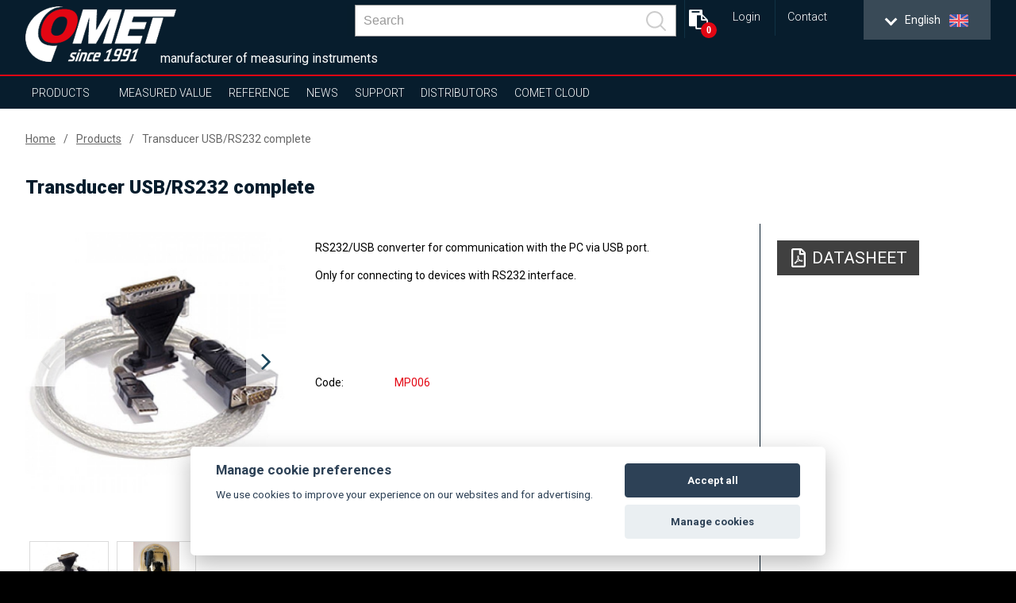

--- FILE ---
content_type: text/html; charset=UTF-8
request_url: https://www.cometsystem.com/products/reg-mp006
body_size: 15146
content:
<!DOCTYPE html>
<html lang="en" class="no-js">
<head>
    <meta charset="UTF-8">
        <title>External Transducer USB/RS232, Via USB Port | COMET SYSTEM, s.r.o.</title>
        <meta name="keywords" content="">
        <meta name="description" content="USB/RS232 transducer, external, complete. Ideal for older types of instruments with RS232 communication. Communicates via USB port.">
    <script src="https://consent.spaneco.com/sc-cs.js" data-scid="3046e4ab-3d4d-473c-8bc3-594faea9f43a"></script>
    <meta http-equiv="X-UA-Compatible" content="IE=edge,chrome=1">
    <meta name="author" content="www.spaneco.com">
    <meta name="robots" content="ALL">
    <meta name="viewport" content="width=device-width, initial-scale=1">

    <!-- Comet africa google merchant -->

    <!-- favicon -->
    <link rel="shortcut icon" href="/design/img/favicon.ico" type="image/x-icon" sizes="16x16">
    <link rel="icon" href="/design/img/favicon.ico" type="image/x-icon">
    	<link href="/design/js/colorbox/colorbox.css" rel="stylesheet">

    <!-- css -->
    <link rel="stylesheet" href="/design/css/main.css?v=a44d0913e6f2be7652ccb45a53c7756e" type="text/css">
    <script type="text/javascript" src="/assets/js/dist/vendor.js?v=d136c564968275f830f73d28fd5171cd"></script>
    <script src="https://www.google.com/recaptcha/api.js?hl=en" async defer></script>
    <script type="text/javascript" src="/design/js/vendor.js?v=1e43e45596a4d8135cc493186d2f484d"></script>
    <script type="text/javascript" src="/design/js/jquery.ellipsis.js"></script>
    <script type="text/javascript" src="/design/js/priority-nav.min.js?v=1"></script>
    <script type="text/javascript" src="/design/js/script.js?v=f6fa6553f521b0f878215f2a74babfab"></script>
    <script type="text/javascript" src="/assets/js/dist/main.js?v=86950c3e86a8bbdb1ad703cb7c57b7b0"></script>
 
    <script type="text/javascript">
        var lang = "en";
        var _siteKey = "6LcBuRAUAAAAAKEY9kC1Pr2X2RaGpyxX2am3MsJC";
        var _translations = {
        	"send": "Print and send",
        	"next": "Další",
        	"more": "more",
        };
    </script>



        <!-- ga analytics en -->
    <script type="text/plain" data-cookiecategory="analytics">
        var gaJsHost = (("https:" == document.location.protocol) ? "https://ssl." : "http://www.");
        document.write(unescape("%3Cscript src='" + gaJsHost + "google-analytics.com/ga.js' type='text/javascript'%3E%3C/script%3E"));
    </script>
    <script type="text/plain" data-cookiecategory="analytics">
        try {
            var pageTracker = _gat._getTracker("UA-9381308-1");
            pageTracker._trackPageview();
        } catch(err) {}
    </script>

    <!-- Google Tag Manager -->
    <script>(function(w,d,s,l,i){w[l]=w[l]||[];w[l].push({'gtm.start':
                new Date().getTime(),event:'gtm.js'});var f=d.getElementsByTagName(s)[0],
            j=d.createElement(s),dl=l!='dataLayer'?'&l='+l:'';j.async=true;j.src=
            'https://www.googletagmanager.com/gtm.js?id='+i+dl;f.parentNode.insertBefore(j,f);
        })(window,document,'script','dataLayer','GTM-P9KWMTK');</script>
    <!-- End Google Tag Manager -->

    <script type="text/javascript">
      !function(l,s){l.type="text/javascript";l.async=true;l.src=
        "https://"+"ct.l"+"eady.com/12yqKTMyWG9eNmmP/L"+".js";s=s[0];s.
      parentNode.insertBefore(l,s);}(document.createElement("script"),
        document.getElementsByTagName("script"));
    </script>


</head>

<body class="product-detail">
    <!-- Google Tag Manager (noscript) -->
    <noscript><iframe src="https://www.googletagmanager.com/ns.html?id=GTM-P9KWMTK"
                      height="0" width="0" style="display:none;visibility:hidden"></iframe></noscript>
    <!-- End Google Tag Manager (noscript) -->


<div class="wrap-page">
    <!--[if lt IE 8]>
    <p class="browserupgrade">You are using an <strong>outdated</strong> browser. Please <a
            href="http://browsehappy.com/">upgrade
        your browser</a> to improve your experience.</p>
    <![endif]-->

    <div class="main-container">
        <div class="wrap-header-container">
            <div class="header-container">
                    <div class="wrap-header">
<header>
    <div class="wrap-header-items one">
        <div class="wrapper">
            <div class="header-items ">
                <div class="header-item wrap-logo">
                    <div class="logo">
                        <div class="wrap-img">
                                <a href="/"><img src="/design/img/logo.png" alt="logo"></a>
                        </div>
                    </div>
                </div>
                <div class="slogan">manufacturer of measuring instruments</div>
                <div class="header-item wrap-lang-selector">
<div id="lang">
    <div class="set-lang">
        <span class='active'>
            <span class="lang-arrow">
                <i class="arrow down"></i>
            </span>
            <span class="lang-txt">English</span>
            <img src="/design/img/lang/en.png">
        </span>
        <span >
            <span class="lang-arrow">
                <i class="arrow down"></i>
            </span>
            <span class="lang-txt">Česky</span>
            <img src="/design/img/lang/cz.png">
        </span>
        <span >
            <span class="lang-txt">Africa</span>
            <img src="/design/img/lang/af.png">
        </span>
        <span >
            <span class="lang-arrow">
                <i class="arrow down"></i>
            </span>
            <span class="lang-txt">China</span>
            <img src="/design/img/lang/cn.png">
        </span>
        <span >
            <span class="lang-arrow">
                <i class="arrow down"></i>
            </span>
            <span class="lang-txt">Español</span>
            <img src="/design/img/lang/es.png">
        </span>
        <span >
            <span class="lang-arrow">
                <i class="arrow down"></i>
            </span>
            <span class="lang-txt">Français</span>
            <img src="/design/img/lang/fr.png">
        </span>
        <span >
            <span class="lang-arrow">
                <i class="arrow down"></i>
            </span>
            <span class="lang-txt">Magyar</span>
            <img src="/design/img/lang/hu.png">
        </span>
        <span >
            <span class="lang-arrow">
                <i class="arrow down"></i>
            </span>
            <span class="lang-txt">Polski</span>
            <img src="/design/img/lang/pl.png">
        </span>
        <span >
            <span class="lang-arrow">
                <i class="arrow down"></i>
            </span>
            <span class="lang-txt">Sweden</span>
            <img src="/design/img/lang/se.png">
        </span>
        <span >
            <span class="lang-txt">USA</span>
            <img src="/design/img/lang/us.png">
        </span>
        <span >
            <span class="lang-arrow">
                 <i class="arrow down"></i>
            </span>
            <span class="lang-txt">UAE</span>
            <img src="/design/img/lang/ae.png">
        </span>

    </div>
    <ul>
        <li class='active' >
            <a href="https://www.cometsystem.com?product_redirect=mp006"><span class="lang-txt">English</span><img src="/design/img/lang/en.png" alt="English"></a>
        </li>
        <li  >
            <a href="https://www.cometsystem.cz?product_redirect=mp006"><span class="lang-txt">Česky</span><img src="/design/img/lang/cz.png" alt="Česky"></a>
        </li>
        <li  >
            <a href="https://www.comet-africa.com?product_redirect=mp006"><span class="lang-txt">Africa</span><img src="/design/img/lang/af.png" alt="Africa"></a>
        </li>
        <li  >
            <a href="https://www.cometsystem.cn?product_redirect=mp006"><span class="lang-txt">China</span><img src="/design/img/lang/cn.png" alt="China"></a>
        </li>
        <li  >
            <a href="https://www.cometsystem.es?product_redirect=mp006"><span class="lang-txt">Español</span><img src="/design/img/lang/es.png" alt="Español"></a>
        </li>
        <li  >
            <a href="https://www.cometsystem.fr?product_redirect=mp006"><span class="lang-txt">Français</span><img src="/design/img/lang/fr.png" alt="Français"></a>
        </li>
        <li  >
            <a href="https://www.comet-adatgyujtok.hu?product_redirect=mp006"><span class="lang-txt">Magyar</span><img src="/design/img/lang/hu.png" alt="Magyar"></a>
        </li>
        <li  >
            <a href="https://www.cometsystem.pl?product_redirect=mp006"><span class="lang-txt">Polski</span><img src="/design/img/lang/pl.png" alt="Polski"></a>
        </li>
        <li  >
            <a href="https://www.cometsystem.se?product_redirect=mp006"><span class="lang-txt">Sweden</span><img src="/design/img/lang/se.png" alt="Sweden"></a>
        </li>
        <li  >
            <a href="https://www.comet-america.com?product_redirect=mp006"><span class="lang-txt">USA</span><img src="/design/img/lang/us.png" alt="USA"></a>
        </li>
        <li >
            <a href="https://www.comet-uae.com?product_redirect=mp006"><span class="lang-txt">UAE</span><img src="/design/img/lang/ae.png" alt="UAE"></a>
        </li>
    </ul>
</div>                </div>
                <div class="header-item wrap-hamburger">
                    <a class="hamburger-icon" href="#" title="Menu">
                        <span class="line line-1"></span>
                        <span class="line line-2"></span>
                        <span class="line line-3"></span>
                    </a>
                </div>
                <div class="header-item wrap-top-menu-min">
<ul class="menu-min">
	<li class="login__container">
		<div>
			<a class="login__link-a" href="#" title="Login">
				Login
			</a>
			<div class="login__sub">
				<div class="wrap-login login__wrapper">
						<div class="login__select">
							<div class="login__img-wrapper icon-user"  title="Login for users">
								<svg xmlns="http://www.w3.org/2000/svg" xmlns:xlink="http://www.w3.org/1999/xlink" version="1.1" id="Layer_1" x="0px" y="0px" viewBox="0 0 299.997 299.997" style="enable-background:new 0 0 299.997 299.997;" xml:space="preserve" width="512px" height="512px">
								<g>
									<g>
										<path d="M149.996,0C67.157,0,0.001,67.158,0.001,149.997c0,82.837,67.156,150,149.995,150s150-67.163,150-150    C299.996,67.156,232.835,0,149.996,0z M150.453,220.763v-0.002h-0.916H85.465c0-46.856,41.152-46.845,50.284-59.097l1.045-5.587    c-12.83-6.502-21.887-22.178-21.887-40.512c0-24.154,15.712-43.738,35.089-43.738c19.377,0,35.089,19.584,35.089,43.738    c0,18.178-8.896,33.756-21.555,40.361l1.19,6.349c10.019,11.658,49.802,12.418,49.802,58.488H150.453z" fill="#FFF"></path>
									</g>
								</g>
								</svg>
							</div>
							<div class="login__img-wrapper icon-distributor" title="Login for distributors">
								<svg version="1.1" id="Capa_1" xmlns="http://www.w3.org/2000/svg"
										 xmlns:xlink="http://www.w3.org/1999/xlink" x="0px" y="0px"
										 width="406.783px" height="406.783px" viewBox="0 0 406.783 406.783"
										 style="enable-background:new 0 0 406.783 406.783;"
										 xml:space="preserve">
								<g>
									<g>
										<path d="M127.12,256.572c-19.742,0-35.741,15.993-35.741,35.737c0,19.745,15.999,35.738,35.741,35.738
											c19.749,0,35.744-15.993,35.744-35.738C162.864,272.565,146.869,256.572,127.12,256.572z M127.12,307.846
											c-8.582,0-15.536-6.955-15.536-15.537c0-8.586,6.954-15.537,15.536-15.537c8.583,0,15.542,6.951,15.542,15.537
											C142.662,300.891,135.703,307.846,127.12,307.846z" fill="#FFF"></path>
										<path d="M315.588,256.572c-19.742,0-35.74,15.993-35.74,35.737c0,19.745,15.998,35.738,35.74,35.738
											c19.75,0,35.744-15.993,35.744-35.738C351.332,272.565,335.338,256.572,315.588,256.572z M315.588,307.846
											c-8.582,0-15.535-6.955-15.535-15.537c0-8.586,6.953-15.537,15.535-15.537c8.584,0,15.543,6.951,15.543,15.537
											C331.131,300.891,324.172,307.846,315.588,307.846z" fill="#FFF"></path>
										<path d="M167.329,146.759c0,5.008-4.098,9.105-9.105,9.105H32.579c-5.008,0-9.104-4.097-9.104-9.105v-5.463
											c0-5.007,4.097-9.104,9.104-9.104h125.645c5.008,0,9.105,4.097,9.105,9.104V146.759z" fill="#FFF"></path>
										<path d="M385.623,200.066c-13.105-3.407-20.604-5.549-25.75-15.487l-17.207-34.839c-5.148-9.938-18.518-18.07-29.707-18.07
											h-23.535c0,0-3.166,0.066-3.166-3.12c0-7.305,0-29.219,0-29.219c0-11.327-6.41-20.595-20.045-20.595H74.405
											c-19.521,0-28.789,9.269-28.789,20.595v18.311c0,0,0,5.446,5.271,5.446c26.834,0,107.337,0,107.337,0
											c10.041,0,18.21,8.168,18.21,18.209v5.463c0,10.041-8.169,18.209-18.21,18.209H50.887c0,0-5.271-0.438-5.271,5.252
											c0,2.826,0,4.723,0,6.297c0,5.008,6.864,5.005,6.864,5.005h72.254c10.041,0,18.21,8.169,18.21,18.209v5.463
											c0,10.041-8.169,18.209-18.21,18.209H53.62c0,0-8.004-0.148-8.004,6.225c0,11.062,0,44.246,0,44.246
											c0,11.326,9.268,20.595,20.595,20.595c0,0,8.532,0,11.376,0c2.58,0,2.96-1.437,2.96-2.159c0-25.679,20.894-46.568,46.574-46.568
											c25.682,0,46.575,20.891,46.575,46.568c0,0.725-0.206,2.159,1.767,2.159c22.55,0,91.806,0,91.806,0
											c1.82,0,1.746-1.534,1.746-2.159c0-25.679,20.893-46.568,46.574-46.568s46.574,20.891,46.574,46.568
											c0,0.725-0.018,2.159,1.121,2.159c10.34,0,23.146,0,23.146,0c11.195,0,20.352-9.157,20.352-20.351v-38.664
											C406.783,202.894,396.502,202.894,385.623,200.066z M346.896,198.255c0,0-43.219,0-57.928,0c-2.393,0-2.711-2.33-2.711-2.33
											V147.67c0,0-0.135-1.853,2.938-1.853c4.133,0,16.529,0,16.529,0c9.959,0,21.855,7.236,26.434,16.079l15.312,31
											c0.645,1.248,1.334,2.356,2.072,3.349C350.086,196.973,349.174,198.255,346.896,198.255z"
													fill="#FFF"></path>
										<path d="M133.838,205.195c0,5.008-4.097,9.105-9.104,9.105H9.104C4.096,214.3,0,210.203,0,205.195v-5.463
											c0-5.007,4.097-9.104,9.104-9.104h115.63c5.008,0,9.104,4.097,9.104,9.104V205.195z" fill="#FFF"></path>
									</g>
								</g>
								</svg>
							</div>
						</div>
						<form class="formLogin" name="form-login" autocomplete="off">
							<input class="inputLang" type="hidden" name="lang" value="en">
							<div class="form-group">
								<input class="inputEmail loginInputEmail" type="text"
											 placeholder="E-mail"
											 name="inputEmail" autocomplete="off" required>
								<div class="help-block with-errors login__msg"></div>
							</div>
							<div class="form-group">
								<input class="loginInputPassword inputPassword" name="inputPassword" type="password"
											 placeholder="Password"
											 data-emptystring="inputPassword" autocomplete="new-password" required>
								<div class="help-block with-errors login__msg"></div>
							</div>
							<div class="form-group">
								<a class="login__forgot-password is-active" href="/distributor-password-reset.php">Reset Password</a>
								<input type="submit" class="more" value="Login">
							</div>
							<input class="form-type" type="hidden" name="type" value="distributor">
						</form>
				</div>
				<div class="login__scrim"></div>
			</div>
		</div>
	</li>
	<li>
		<a href="/contact" title="Contact">Contact</a>
	</li>
</ul>
<script>
	$('.login__img-wrapper').eq(1).addClass('is-active');
	$('.login__img-wrapper').click(function () {
		$('.login__img-wrapper').each(function () {
			if($(this).hasClass('is-active')) {
				$(this).removeClass('is-active');
			}
		});

		if($(this).hasClass('icon-user')) {
			$('.form-type').val('user');
			$('.login__forgot-password').attr('href', '/order-history-password-reset.php');
		} else {
				$('.form-type').val('distributor');
				$('.login__forgot-password').attr('href', '/distributor-password-reset.php');

		}

		$(this).addClass('is-active');
	});
</script>                </div>

                <div class="header-item wrap-baskets">
<div
	id="quote-header"
	class="header-item wrap-quote-basket">
	<a
		class="basket fa fa-clipboard"
		href="/quote-list.php"
		title="
				Add to quote
	">
			<span class="shopping-basket-counter">
				0
			</span>
	</a>
</div>                </div>

                <div class="header-item wrap-search">
<div class="main-nav__item main-nav__item--search js-search" v-cloak @click="triggerBodyClass(true)" v-click-outside="removeBodyClass" ref="search">
    <a href="#" class="main-nav__link" onclick="event.preventDefault()">
        <svg viewBox="0 0 24.581 24.582" class="header__zoom">
            <path d="M24.288 22.875l-5.509-5.51C22.227 13.201 22.005 7 18.107 3.103c-4.137-4.137-10.868-4.137-15.005 0-4.137 4.137-4.137 10.868 0 15.004 3.898 3.898 10.098 4.12 14.262.672l5.51 5.51a.999.999 0 101.414-1.414zM4.517 16.693c-3.357-3.357-3.357-8.818 0-12.176 3.357-3.357 8.819-3.357 12.176 0 3.357 3.357 3.357 8.819 0 12.176-3.358 3.357-8.819 3.357-12.176 0z"></path>
        </svg>
    </a>
    <div class="header__search">
        <div class="wrapper">
            <div class="row center middle">
                <form class="header__bar js-nav-header__form" method="get" :action="`/search.php?sw=${ q }`">
                    <input type="text" class="header__input js-header__input" name="q" placeholder="Search" v-model="q" @input="getSearchResults($event.target.value)" autocomplete="off" ref="input">
                    <button class="header__submit" type="submit">
                        <svg class="header__zoom" viewBox="0 0 24.581 24.582">
                            <path d="M24.288 22.875l-5.509-5.51C22.227 13.201 22.005 7 18.107 3.103c-4.137-4.137-10.868-4.137-15.005 0-4.137 4.137-4.137 10.868 0 15.004 3.898 3.898 10.098 4.12 14.262.672l5.51 5.51a.999.999 0 101.414-1.414zM4.517 16.693c-3.357-3.357-3.357-8.818 0-12.176 3.357-3.357 8.819-3.357 12.176 0 3.357 3.357 3.357 8.819 0 12.176-3.358 3.357-8.819 3.357-12.176 0z"></path>
                        </svg>
                    </button>
                    <div class="header-autosuggest">
                        <p class="header-autosuggest__txt" v-if="txt">{{ txt }}</p>
                        <div class="header-autosuggest__content" v-else>
                            <article class="header-autosuggest__section" v-for="suggestion in suggestions">
                                <div class="header-autosuggest__header">
                                    <span class="header-autosuggest__heading">{{ suggestion.title }}</span>
                                    <span class="header-autosuggest__line"></span>
                                </div>
                                <div class="header-autosuggest__row">
                                    <a class="header-autosuggest__item" :href="item.slug" v-for="item in suggestion.items" :title="item.title">
                                        <span class="header-autosuggest__photo">
                                            <img class="header-autosuggest__img" :src="item.photo" :alt="item.title" v-if="item.photo">
                                        </span>
                                        <span class="header-autosuggest__link">{{ item.title }}</span>
                                    </a>
                                </div>
                            </article>
                        </div>
                        <a class="header-autosuggest__bottom" v-if="counter"  :href="`/search.php?q=${ q }`">
                            <span class="header-autosuggest__more">Show all results</span>
                        </a>
                    </div>
                </form>
            </div>
        </div>
    </div>
</div>
                </div>
                <div class="js-header-member">
                </div>
            </div>
        </div>
    </div>
    <div class="wrap-header-items three"></div>
    <div class="wrap-header-items four">
        <div class="wrapper">
            <div class="header-items">
                <div class="header-item wrap-nav">
                    <nav class="nav-collapse">
                        <div class="wrap-nav-collapse-content">
                            <div class="mob-menu mob-menu-header"></div>
                            <div class="wrap-search">
<div class="main-nav__item main-nav__item--search js-search" v-cloak @click="triggerBodyClass(true)" v-click-outside="removeBodyClass" ref="search">
    <a href="#" class="main-nav__link" onclick="event.preventDefault()">
        <svg viewBox="0 0 24.581 24.582" class="header__zoom">
            <path d="M24.288 22.875l-5.509-5.51C22.227 13.201 22.005 7 18.107 3.103c-4.137-4.137-10.868-4.137-15.005 0-4.137 4.137-4.137 10.868 0 15.004 3.898 3.898 10.098 4.12 14.262.672l5.51 5.51a.999.999 0 101.414-1.414zM4.517 16.693c-3.357-3.357-3.357-8.818 0-12.176 3.357-3.357 8.819-3.357 12.176 0 3.357 3.357 3.357 8.819 0 12.176-3.358 3.357-8.819 3.357-12.176 0z"></path>
        </svg>
    </a>
    <div class="header__search">
        <div class="wrapper">
            <div class="row center middle">
                <form class="header__bar js-nav-header__form" method="get" :action="`/search.php?sw=${ q }`">
                    <input type="text" class="header__input js-header__input" name="q" placeholder="Search" v-model="q" @input="getSearchResults($event.target.value)" autocomplete="off" ref="input">
                    <button class="header__submit" type="submit">
                        <svg class="header__zoom" viewBox="0 0 24.581 24.582">
                            <path d="M24.288 22.875l-5.509-5.51C22.227 13.201 22.005 7 18.107 3.103c-4.137-4.137-10.868-4.137-15.005 0-4.137 4.137-4.137 10.868 0 15.004 3.898 3.898 10.098 4.12 14.262.672l5.51 5.51a.999.999 0 101.414-1.414zM4.517 16.693c-3.357-3.357-3.357-8.818 0-12.176 3.357-3.357 8.819-3.357 12.176 0 3.357 3.357 3.357 8.819 0 12.176-3.358 3.357-8.819 3.357-12.176 0z"></path>
                        </svg>
                    </button>
                    <div class="header-autosuggest">
                        <p class="header-autosuggest__txt" v-if="txt">{{ txt }}</p>
                        <div class="header-autosuggest__content" v-else>
                            <article class="header-autosuggest__section" v-for="suggestion in suggestions">
                                <div class="header-autosuggest__header">
                                    <span class="header-autosuggest__heading">{{ suggestion.title }}</span>
                                    <span class="header-autosuggest__line"></span>
                                </div>
                                <div class="header-autosuggest__row">
                                    <a class="header-autosuggest__item" :href="item.slug" v-for="item in suggestion.items" :title="item.title">
                                        <span class="header-autosuggest__photo">
                                            <img class="header-autosuggest__img" :src="item.photo" :alt="item.title" v-if="item.photo">
                                        </span>
                                        <span class="header-autosuggest__link">{{ item.title }}</span>
                                    </a>
                                </div>
                            </article>
                        </div>
                        <a class="header-autosuggest__bottom" v-if="counter"  :href="`/search.php?q=${ q }`">
                            <span class="header-autosuggest__more">Show all results</span>
                        </a>
                    </div>
                </form>
            </div>
        </div>
    </div>
</div>
                                <div class="clear"></div>
                            </div>
<ul class="menu-container">
    <li  class="sub ">
        <a href="/products">Products</a>
        <ul class="sub-nav">
            <li class="select-product-li"><a href="/products" class="select-product-btn"><span>select product</span></a></li> 
            <li>
                <a href="/products/sensors">Sensors</a>
                <div class="sub-nav-content">
                                                                                    <div class="item-1">
                        <p style="font-size: 24px; "><strong>Sensors</strong></p>
                        <p><p>● Accurate measurement of temperature, humidity, dew point, atmospheric pressure, two-state events and CO<sub>2</sub> <br />● Various type of output such 4 – 20 mA, 0-10 V, RS232/485, Ethernet (PoE on selected models), Radio (Sigfox)<br />● Industrial design with integrated sensors, external probe and duct mount design (protection class up to IP65) <br />● Interior design <br />● ATEX design for potentially explosive atmospheres (zone 2) on selected models <br />● Relays output 250Vac /8A or 50V on selected models</p></p>
                                                     <a  href="http://www.cometsystem.com/sensors-more" class="white menu-sub">more...</a>
                    </div>
                    <div class="clear"></div>
                </div>
            </li>
            <li>
                <a href="/products/wireless">Wireless</a>
                <div class="sub-nav-content">
                                                                                    <div class="item-1">
                        <p style="font-size: 24px; "><strong>Wireless</strong></p>
                        <p><p>● Ready for IoT Sigfox, WiFi or GSM<br />● Accurate measurement of temperature, humidity, dew point, two-state events <br />● Nonvolatile memory (GSM mobile logger) <br />● Various type of alarm indication (SMS, JSON, e-mail, visual, acoustic e.g.) <br />● Rugged design <br />● COMET Cloud and software for data analysis and storage<br /><a href="https://coverage.heliotgroup.com/" target="_blank">● Get Sigfox coverage details in one step. Check the Sigfox coverage at your place.</a></p></p>
                                                     <a  href="http://www.cometsystem.com/wireless-more" class="white menu-sub">more...</a>
                    </div>
                    <div class="clear"></div>
                </div>
            </li>
            <li>
                <a href="/products/data-loggers">Data Loggers</a>
                <div class="sub-nav-content">
                                                                                    <div class="item-1">
                        <p style="font-size: 24px; "><strong>Data Loggers</strong></p>
                        <p><p>● Accurate measurement of temperature, humidity, dew point, 4–20 mA, 0–5 V, 0–10 V, pulses, events<br /> ● Nonvolatile memory<br /> ● Indication of alarm conditions<br /> ● Software for data analysis on PC<br /> ● Communication interfaces - USB, GSM modem<br /> ● Rugged design with integrated sensors and external probe (protection class up to IP67)<br /> ● Long battery life</p></p>
                                                     <a  href="http://www.cometsystem.com/data-loggers-more" class="white menu-sub">more...</a>
                    </div>
                    <div class="clear"></div>
                </div>
            </li>
            <li>
                <a href="/products/recorders-with-printer">Recorders with Printer</a>
                <div class="sub-nav-content">
                                                                                    <div class="item-1">
                        <p style="font-size: 24px; "><strong>Recorders with Printer</strong></p>
                        <p><p>● Accurate measurement of temperature and two-state events<br /> ● Nonvolatile memory<br /> ● Indication of alarm conditions<br /> ● Bulit-in thermo printer<br /> ● Communication interfaces - USB, GSM modem<br /> ● Software for data analysis on PC</p></p>
                                                     <a  href="http://www.cometsystem.com/recorders-with-printer-more" class="white menu-sub">more...</a>
                    </div>
                    <div class="clear"></div>
                </div>
            </li>
            <li>
                <a href="/products/hand-held">Hand-Held</a>
                <div class="sub-nav-content">
                                                                                    <div class="item-1">
                        <p style="font-size: 24px; "><strong>Hand-Held</strong></p>
                        <p><p>● Accurate measurement of temperature, humidity, dew point, atmospheric pressure, two-state events, pulses, 4–20 mA, 0–5 V, 0–10 V and CO<sub>2</sub><br /> ● Nonvolatile memory<br /> ● Audiable and visual indication alarm conditions<br /> ● Settings via keypad <br /> ● Various communication interfaces - USB, RS232, Ethernet<br /> ● Software for data analysis on PC<br /> ● Battery operated<br /> ● Backlit display</p></p>
                                                     <a  href="http://www.cometsystem.com/hand-held-more" class="white menu-sub">more...</a>
                    </div>
                    <div class="clear"></div>
                </div>
            </li>
            <li>
                <a href="/products/monitoring-systems">Monitoring Systems</a>
                <div class="sub-nav-content">
                                                                                    <div class="item-1">
                        <p style="font-size: 24px; "><strong>Monitoring Systems</strong></p>
                        <p><p>● Accurate measurement of temperature (Pt1000, Ni1000, thermocouples and thermistors), current and voltage, two-state events, pulses, resistence, frequency <br /> ● Nonvolatile memory<br /> ● Audiable and visual indication alarm conditions<br /> ● Various communication interfaces - USB, RS232/485, Ethernet<br /> ● Software for data analysis on PC</p></p>
                                                     <a  href="http://www.cometsystem.com/monitoring-systems-more" class="white menu-sub">more...</a>
                    </div>
                    <div class="clear"></div>
                </div>
            </li>
            <li>
                <a href="/products/software">Software</a>
                <div class="sub-nav-content">
                                                                                    <div class="item-1">
                        <p style="font-size: 24px; "><strong>Software for analysis and configuration</strong></p>
                        <p><p>● Device settings <br /> ● Data storage <br /> ● Data analysis – graphs, tables, online display<br /> ● 24/7 supervision (SMS texts, e-mails)</p></p>
                                            </div>
                    <div class="clear"></div>
                </div>
            </li>
            <li>
                <a href="/products/temperature-probes">Temperature Probes</a>
                <div class="sub-nav-content">
                                                                                    <div class="item-1">
                        <p style="font-size: 24px; "><strong>Temperature probes</strong></p>
                        <p><p>● Various type of probes (Pt1000, Ni1000, thermocouples, DiGi)<br /> ● Different measuring ranges<br /> ● Design for every application</p></p>
                                            </div>
                    <div class="clear"></div>
                </div>
            </li>
            <li>
                <a href="/products/radiation-shield-cometeo">Radiation shield COMETEO</a>
                <div class="sub-nav-content">
                                                                                    <div class="item-1">
                        <p style="font-size: 24px; "><strong>Radiation shield COMETEO</strong></p>
                        <p><p>For better protection and more accurate measurement<br />● naturally  ventilated COMETEO<br />● actively ventilated COMETEO<br />● solution for agriculture</p></p>
                                            </div>
                    <div class="clear"></div>
                </div>
            </li>
        </ul>
    </li>
    <li class="sub">
        <a href="#">Measured value</a>
        <ul class="sub-nav huge">
								<li>
										<a href="/products?p_100=1">Temperature</a>
								</li>
								<li>
										<a href="/products?p_101=1">Relative humidity</a>
								</li>
								<li>
										<a href="/products?p_102=1">Counted values (dew point…)</a>
								</li>
								<li>
										<a href="/products?p_103=1">CO2</a>
								</li>
								<li>
										<a href="/products?p_104=1">Atmospheric pressure</a>
								</li>
								<li>
										<a href="/products?p_106=1">Current</a>
								</li>
								<li>
										<a href="/products?p_107=1">Voltage</a>
								</li>
								<li>
										<a href="/products?p_108=1">Two-state signal</a>
								</li>
								<li>
										<a href="/products?p_109=1">Pulses</a>
								</li>
								<li>
										<a href="/products?p_110=1">Frequency</a>
								</li>
								<li>
										<a href="/products?p_111=1">Resistance</a>
								</li>
								<li>
										<a href="/products?p_112=1">Event logging</a>
								</li>
        </ul>
    </li>

    <li class="sub" >
        <a href="/references">Reference</a>
        <ul class="sub-nav huge">
                                <li>
                        <a href="/references?type=1">Monitoring during transport</a>
                    </li>
                    <li>
                        <a href="/references?type=2">SOHO (Small Office and Home Office)</a>
                    </li>
                    <li>
                        <a href="/references?type=3">Industry</a>
                    </li>
                    <li>
                        <a href="/references?type=4">Healthcare and Laboratory</a>
                    </li>
                    <li>
                        <a href="/references?type=5">Building Management - HVAC</a>
                    </li>
                    <li>
                        <a href="/references?type=6">Server rooms and data centers</a>
                    </li>
                    <li>
                        <a href="/references?type=7">Agriculture</a>
                    </li>
                    <li>
                        <a href="/references?type=8">Culture</a>
                    </li>
                    <li>
                        <a href="/references?type=9">Weather monitoring</a>
                    </li>
        </ul>
    </li>
    <li  >
        <a href="/news">News</a>
    </li>
    <li class="sub">
        <a href="/support">Support</a>
        <ul class="sub-nav huge">
                <li>
                    <a href="/support/service-and-technical-support">SERVICE AND TECHNICAL SUPPORT</a>
                    <div class="sub-nav-content sub-nav-content--default">
                        <a class="white menu-sub" href="/support/support-and-service-3">Support and Service</a>
                        <a class="white menu-sub" href="/support/security-policy-and-security-advisories">Security policy and Security Advisories</a>
                        <div class="clear"></div>
                    </div>
                </li>
                <li>
                    <a href="/support/online-forms">ONLINE FORMS</a>
                    <div class="sub-nav-content sub-nav-content--default">
                        <a class="white menu-sub" href="/support/repair-or-calibration-form-1">Repair or calibration form</a>
                        <a class="white menu-sub" href="/support/return-goods-form">Return Goods Form</a>
                        <a class="white menu-sub" href="/support/form-consent-to-e-invoicing">Form consent to e-invoicing</a>
                        <a class="white menu-sub" href="/support/complaint-form-1">Complaint Form</a>
                        <div class="clear"></div>
                    </div>
                </li>
                <li>
                    <a href="/support/calibration-2">CALIBRATION</a>
                </li>
                <li>
                    <a href="/support/faq">FAQ</a>
                    <div class="sub-nav-content sub-nav-content--default">
                        <a class="white menu-sub" href="/support/faq-shipping-insurance-and-risk-transfer">FAQ - SHIPPING INSURANCE AND RISK TRANSFER</a>
                        <a class="white menu-sub" href="/support/faq-conditions-for-shipping-goods-outside-the-eu-and-brokerage-fees">FAQ - CONDITIONS FOR SHIPPING GOODS OUTSIDE THE EU AND BROKERAGE FEES</a>
                        <a class="white menu-sub" href="/support/faq-ms55d-ms6d">FAQ - MS55D/MS6D</a>
                        <a class="white menu-sub" href="/support/faq-calibration-and-metrology-1">FAQ - CALIBRATION AND METROLOGY</a>
                        <a class="white menu-sub" href="/support/faq-s-r-dataloggers-1">FAQ - S/R DATALOGGERS</a>
                        <div class="clear"></div>
                    </div>
                </li>
                <li>
                    <a href="/support/proffesional-equipment-for-presentation">PROFFESIONAL EQUIPMENT FOR PRESENTATION</a>
                </li>
            <li><a href="/download" title="Download">Catalogs</a></li>
            <li><a href="/newsletter-history" title="Newsletter History">Newsletter History</a></li>
            <li><a href="/support#find-instruction-manual" title="Find instruction manual">Find instruction manual</a></li>
        </ul>
    </li>
    <li >
        <a href="/distributors">Distributors</a>
    </li>
    <li>
        <a
                href="https://cometsystem.cloud"
                target="_blank"
                title="COMET Cloud">
            COMET Cloud
        </a>
    </li>
</ul>
<ul class="menu-min">
	<li class="login__container">
		<div>
			<a class="login__link-a" href="#" title="Login">
				Login
			</a>
			<div class="login__sub">
				<div class="wrap-login login__wrapper">
						<div class="login__select">
							<div class="login__img-wrapper icon-user"  title="Login for users">
								<svg xmlns="http://www.w3.org/2000/svg" xmlns:xlink="http://www.w3.org/1999/xlink" version="1.1" id="Layer_1" x="0px" y="0px" viewBox="0 0 299.997 299.997" style="enable-background:new 0 0 299.997 299.997;" xml:space="preserve" width="512px" height="512px">
								<g>
									<g>
										<path d="M149.996,0C67.157,0,0.001,67.158,0.001,149.997c0,82.837,67.156,150,149.995,150s150-67.163,150-150    C299.996,67.156,232.835,0,149.996,0z M150.453,220.763v-0.002h-0.916H85.465c0-46.856,41.152-46.845,50.284-59.097l1.045-5.587    c-12.83-6.502-21.887-22.178-21.887-40.512c0-24.154,15.712-43.738,35.089-43.738c19.377,0,35.089,19.584,35.089,43.738    c0,18.178-8.896,33.756-21.555,40.361l1.19,6.349c10.019,11.658,49.802,12.418,49.802,58.488H150.453z" fill="#FFF"></path>
									</g>
								</g>
								</svg>
							</div>
							<div class="login__img-wrapper icon-distributor" title="Login for distributors">
								<svg version="1.1" id="Capa_1" xmlns="http://www.w3.org/2000/svg"
										 xmlns:xlink="http://www.w3.org/1999/xlink" x="0px" y="0px"
										 width="406.783px" height="406.783px" viewBox="0 0 406.783 406.783"
										 style="enable-background:new 0 0 406.783 406.783;"
										 xml:space="preserve">
								<g>
									<g>
										<path d="M127.12,256.572c-19.742,0-35.741,15.993-35.741,35.737c0,19.745,15.999,35.738,35.741,35.738
											c19.749,0,35.744-15.993,35.744-35.738C162.864,272.565,146.869,256.572,127.12,256.572z M127.12,307.846
											c-8.582,0-15.536-6.955-15.536-15.537c0-8.586,6.954-15.537,15.536-15.537c8.583,0,15.542,6.951,15.542,15.537
											C142.662,300.891,135.703,307.846,127.12,307.846z" fill="#FFF"></path>
										<path d="M315.588,256.572c-19.742,0-35.74,15.993-35.74,35.737c0,19.745,15.998,35.738,35.74,35.738
											c19.75,0,35.744-15.993,35.744-35.738C351.332,272.565,335.338,256.572,315.588,256.572z M315.588,307.846
											c-8.582,0-15.535-6.955-15.535-15.537c0-8.586,6.953-15.537,15.535-15.537c8.584,0,15.543,6.951,15.543,15.537
											C331.131,300.891,324.172,307.846,315.588,307.846z" fill="#FFF"></path>
										<path d="M167.329,146.759c0,5.008-4.098,9.105-9.105,9.105H32.579c-5.008,0-9.104-4.097-9.104-9.105v-5.463
											c0-5.007,4.097-9.104,9.104-9.104h125.645c5.008,0,9.105,4.097,9.105,9.104V146.759z" fill="#FFF"></path>
										<path d="M385.623,200.066c-13.105-3.407-20.604-5.549-25.75-15.487l-17.207-34.839c-5.148-9.938-18.518-18.07-29.707-18.07
											h-23.535c0,0-3.166,0.066-3.166-3.12c0-7.305,0-29.219,0-29.219c0-11.327-6.41-20.595-20.045-20.595H74.405
											c-19.521,0-28.789,9.269-28.789,20.595v18.311c0,0,0,5.446,5.271,5.446c26.834,0,107.337,0,107.337,0
											c10.041,0,18.21,8.168,18.21,18.209v5.463c0,10.041-8.169,18.209-18.21,18.209H50.887c0,0-5.271-0.438-5.271,5.252
											c0,2.826,0,4.723,0,6.297c0,5.008,6.864,5.005,6.864,5.005h72.254c10.041,0,18.21,8.169,18.21,18.209v5.463
											c0,10.041-8.169,18.209-18.21,18.209H53.62c0,0-8.004-0.148-8.004,6.225c0,11.062,0,44.246,0,44.246
											c0,11.326,9.268,20.595,20.595,20.595c0,0,8.532,0,11.376,0c2.58,0,2.96-1.437,2.96-2.159c0-25.679,20.894-46.568,46.574-46.568
											c25.682,0,46.575,20.891,46.575,46.568c0,0.725-0.206,2.159,1.767,2.159c22.55,0,91.806,0,91.806,0
											c1.82,0,1.746-1.534,1.746-2.159c0-25.679,20.893-46.568,46.574-46.568s46.574,20.891,46.574,46.568
											c0,0.725-0.018,2.159,1.121,2.159c10.34,0,23.146,0,23.146,0c11.195,0,20.352-9.157,20.352-20.351v-38.664
											C406.783,202.894,396.502,202.894,385.623,200.066z M346.896,198.255c0,0-43.219,0-57.928,0c-2.393,0-2.711-2.33-2.711-2.33
											V147.67c0,0-0.135-1.853,2.938-1.853c4.133,0,16.529,0,16.529,0c9.959,0,21.855,7.236,26.434,16.079l15.312,31
											c0.645,1.248,1.334,2.356,2.072,3.349C350.086,196.973,349.174,198.255,346.896,198.255z"
													fill="#FFF"></path>
										<path d="M133.838,205.195c0,5.008-4.097,9.105-9.104,9.105H9.104C4.096,214.3,0,210.203,0,205.195v-5.463
											c0-5.007,4.097-9.104,9.104-9.104h115.63c5.008,0,9.104,4.097,9.104,9.104V205.195z" fill="#FFF"></path>
									</g>
								</g>
								</svg>
							</div>
						</div>
						<form class="formLogin" name="form-login" autocomplete="off">
							<input class="inputLang" type="hidden" name="lang" value="en">
							<div class="form-group">
								<input class="inputEmail loginInputEmail" type="text"
											 placeholder="E-mail"
											 name="inputEmail" autocomplete="off" required>
								<div class="help-block with-errors login__msg"></div>
							</div>
							<div class="form-group">
								<input class="loginInputPassword inputPassword" name="inputPassword" type="password"
											 placeholder="Password"
											 data-emptystring="inputPassword" autocomplete="new-password" required>
								<div class="help-block with-errors login__msg"></div>
							</div>
							<div class="form-group">
								<a class="login__forgot-password is-active" href="/distributor-password-reset.php">Reset Password</a>
								<input type="submit" class="more" value="Login">
							</div>
							<input class="form-type" type="hidden" name="type" value="distributor">
						</form>
				</div>
				<div class="login__scrim"></div>
			</div>
		</div>
	</li>
	<li>
		<a href="/contact" title="Contact">Contact</a>
	</li>
</ul>
<script>
	$('.login__img-wrapper').eq(1).addClass('is-active');
	$('.login__img-wrapper').click(function () {
		$('.login__img-wrapper').each(function () {
			if($(this).hasClass('is-active')) {
				$(this).removeClass('is-active');
			}
		});

		if($(this).hasClass('icon-user')) {
			$('.form-type').val('user');
			$('.login__forgot-password').attr('href', '/order-history-password-reset.php');
		} else {
				$('.form-type').val('distributor');
				$('.login__forgot-password').attr('href', '/distributor-password-reset.php');

		}

		$(this).addClass('is-active');
	});
</script><div id="lang">
    <div class="set-lang">
        <span class='active'>
            <span class="lang-arrow">
                <i class="arrow down"></i>
            </span>
            <span class="lang-txt">English</span>
            <img src="/design/img/lang/en.png">
        </span>
        <span >
            <span class="lang-arrow">
                <i class="arrow down"></i>
            </span>
            <span class="lang-txt">Česky</span>
            <img src="/design/img/lang/cz.png">
        </span>
        <span >
            <span class="lang-txt">Africa</span>
            <img src="/design/img/lang/af.png">
        </span>
        <span >
            <span class="lang-arrow">
                <i class="arrow down"></i>
            </span>
            <span class="lang-txt">China</span>
            <img src="/design/img/lang/cn.png">
        </span>
        <span >
            <span class="lang-arrow">
                <i class="arrow down"></i>
            </span>
            <span class="lang-txt">Español</span>
            <img src="/design/img/lang/es.png">
        </span>
        <span >
            <span class="lang-arrow">
                <i class="arrow down"></i>
            </span>
            <span class="lang-txt">Français</span>
            <img src="/design/img/lang/fr.png">
        </span>
        <span >
            <span class="lang-arrow">
                <i class="arrow down"></i>
            </span>
            <span class="lang-txt">Magyar</span>
            <img src="/design/img/lang/hu.png">
        </span>
        <span >
            <span class="lang-arrow">
                <i class="arrow down"></i>
            </span>
            <span class="lang-txt">Polski</span>
            <img src="/design/img/lang/pl.png">
        </span>
        <span >
            <span class="lang-arrow">
                <i class="arrow down"></i>
            </span>
            <span class="lang-txt">Sweden</span>
            <img src="/design/img/lang/se.png">
        </span>
        <span >
            <span class="lang-txt">USA</span>
            <img src="/design/img/lang/us.png">
        </span>
        <span >
            <span class="lang-arrow">
                 <i class="arrow down"></i>
            </span>
            <span class="lang-txt">UAE</span>
            <img src="/design/img/lang/ae.png">
        </span>

    </div>
    <ul>
        <li class='active' >
            <a href="https://www.cometsystem.com?product_redirect=mp006"><span class="lang-txt">English</span><img src="/design/img/lang/en.png" alt="English"></a>
        </li>
        <li  >
            <a href="https://www.cometsystem.cz?product_redirect=mp006"><span class="lang-txt">Česky</span><img src="/design/img/lang/cz.png" alt="Česky"></a>
        </li>
        <li  >
            <a href="https://www.comet-africa.com?product_redirect=mp006"><span class="lang-txt">Africa</span><img src="/design/img/lang/af.png" alt="Africa"></a>
        </li>
        <li  >
            <a href="https://www.cometsystem.cn?product_redirect=mp006"><span class="lang-txt">China</span><img src="/design/img/lang/cn.png" alt="China"></a>
        </li>
        <li  >
            <a href="https://www.cometsystem.es?product_redirect=mp006"><span class="lang-txt">Español</span><img src="/design/img/lang/es.png" alt="Español"></a>
        </li>
        <li  >
            <a href="https://www.cometsystem.fr?product_redirect=mp006"><span class="lang-txt">Français</span><img src="/design/img/lang/fr.png" alt="Français"></a>
        </li>
        <li  >
            <a href="https://www.comet-adatgyujtok.hu?product_redirect=mp006"><span class="lang-txt">Magyar</span><img src="/design/img/lang/hu.png" alt="Magyar"></a>
        </li>
        <li  >
            <a href="https://www.cometsystem.pl?product_redirect=mp006"><span class="lang-txt">Polski</span><img src="/design/img/lang/pl.png" alt="Polski"></a>
        </li>
        <li  >
            <a href="https://www.cometsystem.se?product_redirect=mp006"><span class="lang-txt">Sweden</span><img src="/design/img/lang/se.png" alt="Sweden"></a>
        </li>
        <li  >
            <a href="https://www.comet-america.com?product_redirect=mp006"><span class="lang-txt">USA</span><img src="/design/img/lang/us.png" alt="USA"></a>
        </li>
        <li >
            <a href="https://www.comet-uae.com?product_redirect=mp006"><span class="lang-txt">UAE</span><img src="/design/img/lang/ae.png" alt="UAE"></a>
        </li>
    </ul>
</div>                            <div class="mob-menu mob-baskets">
<div
	id="quote-header"
	class="header-item wrap-quote-basket">
	<a
		class="basket fa fa-clipboard"
		href="/quote-list.php"
		title="
				Add to quote
	">
			<span class="shopping-basket-counter">
				0
			</span>
	</a>
</div>                            </div>
                        </div>
                    </nav>
                </div>
            </div>
        </div>
    </div>

    <div class="clear"></div>
</header>

<script>
    document.addEventListener('DOMContentLoaded', function () {
      if(window.innerWidth < 1024) {
        var $subLi = document.querySelectorAll('.sub > a')
        $subLi.forEach(function (item) {
          item.addEventListener('click', function (e) {
            e.preventDefault();
          })
        })
      }
    })
</script>
                    </div>
            </div>
        </div>
        <script>
          $(document).ready(function() {

          });
        </script>

        <!-- #main-container -->
        <div class="content-container">
	<section class="product-detail js-product-detail"
             data-gtm='{
                "name": "Transducer USB/RS232 complete",
                "id": "MP006",
                "price": "",
                "list": "190"
        }'

    >
		<article class="breadcrumbs">
			<div class="wrapper">
				<ul class="breadcrumbs__menu">
					<li class="breadcrumbs__item"><a class="breadcrumbs__link" href="/">Home</a></li>
					<li class="breadcrumbs__item"><a class="breadcrumbs__link" href="/products">Products</a></li>
					<li class="breadcrumbs__item"><a class="breadcrumbs__link breadcrumbs__link--active" href="">Transducer USB/RS232 complete</a></li>
				</ul>
			</div>
		</article>
		<article class="product-detail__top">
			<div class="wrapper">
				<h1 class="product-detail__title">Transducer USB/RS232 complete</h1>
				<div class="row">
					<section class="product-detail__top-galleries ">
						<div class="slick-slider--before-init product-detail__top-slider js-product-detail__top-slider">
								<a data-rel="ref-gall-1" class="ref-gall product-detail__top-slider__item" href="/userfiles/fotogalerie/440/mp006_compl_big.jpg">
									<div class="product-detail__top-slider__picture">
										<img class="js-lazy__img product-detail__top-slider__img" src="/design/img/ripple.svg" data-img-src="/userfiles/fotogalerie/440/mp006_compl_big.jpg" alt="Transducer USB/RS232 complete">
									</div>
								</a>
								<a data-rel="ref-gall-1" class="ref-gall product-detail__top-slider__item" href="/userfiles/fotogalerie/440/mp006_1_big.jpg">
									<div class="product-detail__top-slider__picture">
										<img class="js-lazy__img product-detail__top-slider__img" src="/design/img/ripple.svg" data-img-src="/userfiles/fotogalerie/440/mp006_1_big.jpg" alt="Transducer USB/RS232 complete">
									</div>
								</a>
						</div>
						<div class="slick-slider--before-init product-detail__top-thumbs js-product-detail__top-thumbs mb-50">
							<a data-rel="ref-gall-2" class="ref-gall product-detail__top-thumbs__item" href="/userfiles/fotogalerie/440/mp006_compl_big.jpg">
								<div class="product-detail__top-thumbs__picture">
									<img class="js-lazy__img product-detail__top-thumbs__img" src="/design/img/ripple.svg" data-img-src="/userfiles/fotogalerie/440/mp006_compl.jpg" alt="Transducer USB/RS232 complete">
								</div>
							</a>
							<a data-rel="ref-gall-2" class="ref-gall product-detail__top-thumbs__item" href="/userfiles/fotogalerie/440/mp006_1_big.jpg">
								<div class="product-detail__top-thumbs__picture">
									<img class="js-lazy__img product-detail__top-thumbs__img" src="/design/img/ripple.svg" data-img-src="/userfiles/fotogalerie/440/mp006_1.jpg" alt="Transducer USB/RS232 complete">
								</div>
							</a>
						</div>
					</section>
					<section class="product-detail__top-container">
						<div class="product-detail__top-content">
							<div class="wrap-text admin-perex">
								<p>RS232/USB converter for communication with the PC via USB port.</p>
								<p><p>Only for connecting to devices with RS232 interface.</p></p>
							</div>


							<ul class="product-detail__top-params col-xs-12 mb-30">
								<li class="product-detail__top-params__param">
									<div class="product-detail__top-params__param-name">code</div>
									<div class="product-detail__top-params__param-value">MP006</div>
								</li>
																							</ul>



								<div class="product-detail__top-buttons mb-30">
									<div class="product-detail__top-buttons__wrapper">
										<div class="product-add__container">
											<input class="quantity-spinner ajax-add-to-quote__amount" value="1">
											<a class="product-detail__top-buttons__btn ajax-add-to-quote btn btn--grey product_add"
												 href="#"
												 data-product-code="MP006"
												 data-product-id="440"
												 title="MP006"
											>
												<span class="product-detail__top-buttons__fa fa fa-clipboard pr-10"></span>
												<span>Add to quote</span>
											</a>
										</div>
									</div>
								</div>


						</div>
						<aside class="product-detail__top-aside">
														
							

							<a class="btn btn--grey btn--grey--reversed product-detail__top-aside__pdf mb-20" target="_blank" href="/pdf/mp006">
								<svg class="product-detail__top-aside__pdf-svg" xmlns="http://www.w3.org/2000/svg" width="50px" height="50px" viewBox="0 0 592.441 776.689"><path d="M566.089 148.512L438.816 21.238C425.164 7.586 406.656-.152 387.39-.152H77.776C37.576 0 4.961 32.615 4.961 72.815v631.061c0 40.199 32.615 72.814 72.815 72.814h436.887c40.201 0 72.814-32.615 72.814-72.814V200.089c.001-19.266-7.735-37.925-21.388-51.577zm-57.341 45.66H393.306V78.731l115.442 115.441zM77.776 703.875V72.815h242.715V230.58a36.32 36.32 0 0 0 36.408 36.408h157.764v436.888H77.776zm379.546-217.989c-18.506-18.203-71.297-13.197-97.691-9.86-26.092-15.928-43.537-37.924-55.826-70.235 5.918-24.424 15.322-61.589 8.193-84.95-6.373-39.745-57.342-35.801-64.624-8.95-6.674 24.423-.606 58.403 10.619 101.788-15.17 36.256-37.773 84.95-53.701 112.863-30.339 15.624-71.297 39.744-77.365 70.084-5.006 23.968 39.441 83.736 115.441-47.33 33.98-11.226 70.995-25.029 103.761-30.491 28.672 15.474 62.195 25.789 84.646 25.789 38.683-.001 42.476-42.779 26.547-58.708zm-300.511 118.02c7.736-20.782 37.166-44.751 46.116-53.094-28.823 45.965-46.116 54.156-46.116 53.094zm123.784-289.134c11.226 0 10.164 48.695 2.731 61.893-6.675-21.087-6.523-61.893-2.731-61.893zM243.581 521.99c14.715-25.637 27.306-56.128 37.469-82.978 12.591 22.906 28.672 41.262 45.66 53.853-31.552 6.522-59.009 19.872-83.129 29.125zm199.633-7.584s-7.584 9.102-56.582-11.833c53.246-3.945 62.043 8.191 56.582 11.833z"></path></svg>
								<span class="product-detail__top-aside__pdf-txt">Datasheet</span>
							</a>


							
							<div>
							</div>

						</aside>
					</section>
				</div>
			</div>
		</article>
		<article class="product-detail__nav-container">
			<nav class="product-detail__nav js-product-detail__nav">
				<div class="wrapper product-detail__nav-wrapper js-priorityNav">
					<ul class="product-detail__nav-menu">
						<li class="product-detail__nav-item"><a class="product-detail__nav-link" href="#tab_recommend">Related products</a></li>

																																																																										</ul>
				</div>
			</nav>
		</article>



		<article class="js-product-detail__panel product-detail__features mb-40">
		</article>

		<article class="js-product-detail__panel product-detail__accessories mb-40">
			<div class="wrapper js-product-detail__menu" data-class-link="product-detail__accessories-menu__link--active" data-class-items="product-detail__accessories-items--active">
				<h2 class="js-product-detail__panel-heading product-detail__panel-heading product-detail__subtitle">Optional accessories and download</h2>
				<div class="js-product-detail__panel-content product-detail__panel-content product-detail__accessories-content">
					<ul class="product-detail__accessories-menu col-sm-4 col-md-3 col-lg-2">


							<li class="product-detail__accessories-menu__item product-detail__accessories-menu__item--title" id="tab_recommend">
								<a data-index="0" data-scroll-to-id="tab_recommend" class="product-detail__accessories-menu__link--active js-product-detail__menu-link product-detail__accessories-menu__link">Related products</a>
							</li>
					</ul>

					<div class="product-detail__accessories-products col-sm-8 col-md-9 col-lg-10">


							<section data-index="0" data-scroll-to data-scroll-to-parent-id="tab_recommend" class="product-detail__download-items--active js-product-detail__items product-detail__recommend-items">
							<h3 class="product-detail__download-items__title">Related products</h3>

								<a class="product-detail__accessories-item col-xs-6 col-sm-4 col-md-3 col-lg-2" href="/products/reg-s3120">
									<section class="product-detail__accessories-item__top">
										<div class="product-detail__accessories-item__picture">
											<img class="js-lazy__img  product-detail__accessories-item__img" src="/design/img/ripple.svg" data-img-src="/userfiles/fotogalerie/133/s3120_1_th.jpg" alt="Thermometer hygrometer data logger">
										</div>
										<p class="product-detail__accessories-item__title">Thermometer hygrometer data logger</p>
									</section>

									<section class="product-detail__accessories-item__params">
										<div class="product-detail__accessories-item__range mb-10">
										</div>

											<div class="product-detail__accessories-item__param">
												<div class="product__add-row">
													<span class="btn btn--red" style="width: 100%; padding: 10px 15px; margin-top: 5px;">Discontinued</span>
												</div>
											</div>
									</section>
								</a>
								<a class="product-detail__accessories-item col-xs-6 col-sm-4 col-md-3 col-lg-2" href="/products/reg-t3510">
									<section class="product-detail__accessories-item__top">
										<div class="product-detail__accessories-item__picture">
											<img class="js-lazy__img  product-detail__accessories-item__img" src="/design/img/ripple.svg" data-img-src="/userfiles/fotogalerie/93/t3510_2_th.jpg" alt="Web Sensor - remote thermometer hygrometer with Ethernet interface">
										</div>
										<p class="product-detail__accessories-item__title">Web Sensor - remote thermometer hygrometer with Ethernet interface</p>
									</section>

									<section class="product-detail__accessories-item__params">
										<div class="product-detail__accessories-item__range mb-10">
										</div>

											<div class="product-detail__accessories-item__param product-detail__accessories-item__param--grey">
												<span class="product-detail__accessories-item__param-name">code</span>
												<span class="product-detail__accessories-item__param-value">T3510</span>
											</div>



									</section>
								</a>
								<a class="product-detail__accessories-item col-xs-6 col-sm-4 col-md-3 col-lg-2" href="/products/data-loggers/reg-m1140">
									<section class="product-detail__accessories-item__top">
										<div class="product-detail__accessories-item__picture">
											<img class="js-lazy__img  product-detail__accessories-item__img" src="/design/img/ripple.svg" data-img-src="/userfiles/fotogalerie/773/m1140_eng_th.jpg" alt="Ethernet Multilogger - thermo hygro meter with 4 MiniDIN inputs">
										</div>
										<p class="product-detail__accessories-item__title">Ethernet Multilogger - thermo hygro meter with 4 MiniDIN inputs</p>
									</section>

									<section class="product-detail__accessories-item__params">
										<div class="product-detail__accessories-item__range mb-10">
										</div>

											<div class="product-detail__accessories-item__param product-detail__accessories-item__param--grey">
												<span class="product-detail__accessories-item__param-name">code</span>
												<span class="product-detail__accessories-item__param-value">M1140</span>
											</div>



									</section>
								</a>
						</section>
					</div>
				</div>
			</div>
		</article>





	</section>
        </div>
        <div class="footer-container">
<footer class="footer row">
    <div class="wrapper">
        <div class="footer__container col-xs-12">
            <article class="footer__item col-xs-12 col-sm-6 col-lg-3">
                <p class="footer__title">Contact</p>
                <p>
                    <span>COMET SYSTEM, s.r.o.</span><br>
                    <span>Bezručova 2901</span><br>
                    
                    <span>756 61 Rožnov pod Radhoštěm</span><br>
                    <span>Czech Republic</span><br>
                    <br>
                    <span>E-mail: <a class="footer__link" href="mailto:info@cometsystem.com">info@cometsystem.com</a></span><br>
                    <br>
                    
                    
                    

                   <span><a class="footer__link" href="/business-conditions">Business conditions of COMET System s.r.o.</a></span><br>
                   <span><a class="footer__link" href="/our-way-to-sustainability-for-a-sustainable-future">Our Way to Sustainability | For a Sustainable Future</a></span><br>

                   
                </p>
            </article>
            <article class="footer__item col-xs-12 col-sm-6 col-lg-4">
                <p class="footer__title">We produce</p>
                <p style="text-align: left;">Leading manufacturer of temperature, humidity, atmospheric pressure, carbon dioxide CO<sub>2</sub> transmitters, data loggers, monitoring systems, data acquisiton systems, thermometers, hygrometers, barometers. Production includes data acquisition systems, humidity, temperature, CO<sub>2</sub> transmitters and portable thermometers, hygrometers, barometers, CO<sub>2</sub> meters. Instruments are designed for accurate measurement and for monitoring environmental conditions.</p>
<p style="text-align: left;">All instruments come with included traceable calibration certificate with declared metrological traceability of etalons based on requirements of EN ISO/IEC 17025 standard.</p>
<p style="text-align: left;"> </p>
<p style="text-align: left;"> </p>
                <div class="footer__certificates">
                    <a class="footer__certificate" href="/userfiles/image/2023_iso_certifikate.jpg" target="_blank"><img src="/design/img/footer/iso--white.png?v=1" alt="ISO logo"></a>
                    <a class="footer__certificate" href="/userfiles/image/2023_cqs_certificate_eng.jpg" target="_blank"><img src="/design/img/footer/cqs--white.png" alt="CQS logo"></a>
                    <a class="footer__certificate" href="/userfiles/manualne-nahrane/2023_ezu_certificate-eng.pdf" target="_blank"><img style="height: 105px;" src="/userfiles/image/logo_ezc.png" alt="EZC logo"></a>
                </div>
            </article>
            <article class="footer__item col-xs-12 col-sm-6 col-lg-3">
                <div class="wrap-newsletter">
                    <p class="footer__title">Newsletter</p>
                    <a class="btn btn--grey btn--grey--reversed" href="/newsletter">Subscribe to newsletter</a>
                </div>
            </article>
            <article class="footer__item col-xs-12 col-sm-6 col-lg-2">
                <p class="footer__title">Social</p>
                <a href="https://www.youtube.com/user/CometSystemCZ" target="_blank" title="YouTube">
                    <svg xmlns="http://www.w3.org/2000/svg" width="45px" height="45px" viewBox="0 0 3.555 3.555"><circle fill="#fff" cx="1.778" cy="1.778" r="1.778"></circle><path fill="#071C2D" d="M2.803 2.164a.322.322 0 0 1-.324.321H1.076a.323.323 0 0 1-.324-.321v-.77c0-.179.146-.324.324-.324h1.403c.178 0 .324.146.324.324v.77z"></path><path fill="#fff" d="M2.33 1.778l-.743.539V1.239z"></path></svg>
                </a>
                <a href="https://www.linkedin.com/company/comet-system-s-r-o" target="_blank" title="LinkedIn">
                    <svg xmlns="http://www.w3.org/2000/svg" width="45px" height="45px" viewBox="0 0 112.196 112.196" style="enable-background:new 0 0 112.196 112.196" xml:space="preserve"><circle style="fill:#ffffff" cx="56.098" cy="56.097" r="56.098"></circle><path style="fill:#071C2D" d="M89.616 60.611v23.128H76.207V62.161c0-5.418-1.936-9.118-6.791-9.118-3.705 0-5.906 2.491-6.878 4.903-.353.862-.444 2.059-.444 3.268v22.524h-13.41s.18-36.546 0-40.329h13.411v5.715c-.027.045-.065.089-.089.132h.089v-.132c1.782-2.742 4.96-6.662 12.085-6.662 8.822 0 15.436 5.764 15.436 18.149zm-54.96-36.642c-4.587 0-7.588 3.011-7.588 6.967 0 3.872 2.914 6.97 7.412 6.97h.087c4.677 0 7.585-3.098 7.585-6.97-.089-3.956-2.908-6.967-7.496-6.967zm-6.791 59.77H41.27v-40.33H27.865v40.33z"></path></svg>
                </a>
            </article>
        </div>
    </div>
    <article class="footer__copyright col-xs-12 center">
        <div class="wrapper">
            <span>&#169;&nbsp;Copyright 2026 COMET SYSTEM, s.r.o. | Webdesign by&nbsp;<a href="https://www.spaneco.com">Spaneco</a></span>
        </div>
    </article>
</footer>        </div>
        <script type="text/javascript" src="/design/js/waypoints/jquery.waypoints.min.js"></script>
        <script type="text/javascript" src="/design/js/waypoints/shortcuts/inview.min.js"></script>
        <script type="text/javascript" src="/design/js/waypoints/shortcuts/sticky.min.js"></script>
        <script type="text/javascript">
            $(document).ready(function () {

                if ($(window).width() >= 1024) {
                    var sticky_header = new Waypoint.Sticky({
                        element: $('.header-container header')[0]
                    });
                }

            });
        </script>

	<script src="/design/js/colorbox/jquery.colorbox.js"></script>
	<script src="/design/js/slick/slick.min.js"></script>
	<script src="/design/js/waypoints/shortcuts/inview.min.js"></script>
    <script>
      (() => {
        const el = document.querySelector(`.js-product-detail`);
        const parsedData = parseGtmData(el);

        const items = [{
          "item_name": parsedData?.name,
          "item_id": parsedData?.id,
          "item_price": parsedData?.price,
          "item_brand": parsedData?.brand,
          "item_category": parsedData?.category,
          "list": parsedData?.list,
          "index": "1",
        }];

        const gaData = {
          ecommerce: {
            currency: 'EUR',
            items: items.map(item => gaItem(item))
          }
        };

        gaEvent('view_item', gaData)

        el.addEventListener('click', (e) => {
          const target = e.target;

          try {
            if (target?.closest('.js-add-to-basket')) {
              gaEvent('add_to_cart', gaData);
            }
          } catch (e) {}
        })
      })()
    </script>
	<script type="text/javascript">
		$(document).ready(function () {

			function fixHeaderOnLoad() {
				try {
					setTimeout(function () {
						var section = $(window.location.hash);
						var offset = -48 - parseInt($('header').height());
						if (section.length) {
							window.scrollTo(0, section.offset().top + offset);
						}
					}, 100);
				} catch (e) {

				}
			}

			fixHeaderOnLoad();

			$('.js-product-detail__top-slider').slick({
				slidesToShow: 1,
				slidesToScroll: 1,
				infinite: false,
				autoplay: false,
				autoplaySpeed: 8000,
				speed: 1000,
				dots: false,
				arrows: true,
				prevArrow: '<div class="prevArrow"><i class="fa fa-angle-left"></i></div>',
				nextArrow: '<div class="nextArrow"><i class="fa fa-angle-right"></i></div>',
				lazyLoad: 'ondemand',
				pauseOnHover: false,
			});

			$('.js-product-detail__top-thumbs').slick({
				slidesToShow: 5,
				slidesToScroll: 1,
				infinite: false,
				autoplay: false,
				autoplaySpeed: 8000,
				speed: 1000,
				dots: true,
				arrows: false,
				lazyLoad: 'ondemand',
				pauseOnHover: false,
				responsive: [
					{
						breakpoint: 1500,
						settings: {
							slidesToShow: 3,
						}
					},
					{
						breakpoint: 1200,
						settings: {
							slidesToShow: 2,
						}
					},
					{
						breakpoint: 998,
						settings: {
							slidesToShow: 5,
						}
					},
					{
						breakpoint: 768,
						settings: {
							slidesToShow: 3,
						}
					},
					{
						breakpoint: 500,
						settings: {
							slidesToShow: 2,
						}
					}
				]
			});

			var $refSettings = {
				slidesToShow: 4,
				slidesToScroll: 1,
				infinite: false,
				autoplay: false,
				autoplaySpeed: 8000,
				speed: 1000,
				dots: false,
				arrows: true,
				prevArrow: '<div class="prevArrow"><i class="fa fa-angle-left"></i></div>',
				nextArrow: '<div class="nextArrow"><i class="fa fa-angle-right"></i></div>',
				lazyLoad: 'ondemand',
				pauseOnHover: false,
				responsive: [
					{
						breakpoint: 1200,
						settings: {
							slidesToShow: 3,
						}
					},
					{
						breakpoint: 900,
						settings: {
							slidesToShow: 2,
						}
					},
					{
						breakpoint: 500,
						settings: {
							slidesToShow: 1,
						}
					}
				]
			};

			$('.js-product-detail__references').slick($refSettings);

			$(".ref-gall").colorbox({
				maxWidth: '95%',
				maxHeight: '95%',
				returnFocus: false,
				rel: function () {
					return $(this).data('rel')
				}
			});

			function filterMenu() {
				$(document).on('click', '.js-product-detail__nav', function (e) {
					var $self = $(this),
							activeClass = 'product-detail__nav-menu--active';

					if (!$self.hasClass(activeClass)) {
						$self.addClass(activeClass);
					} else {
						$self.removeClass(activeClass);
					}
				});
			}

			var nav = priorityNav.init({
				mainNavWrapper: '.js-priorityNav',
				navDropdownLabel: _translations.more,
				navDropdownBreakpointLabel: 'Menu',
		});

			// filterMenu();

			function makeActiveMenuContentsAndLinks() {
				$(document).on('click', '.js-product-detail__menu', function (e) {
					var $menu = $(this),
							$target = $(e.target),
							$links = null,
							$sections = null,
							$activeLink = null,
							linkId = null,
							sectionId = null,
							$linkEl = null,
							$sectionEl = null,
							activeLinkClass = null,
							activeSectionClass = null;

					if ($target.hasClass('js-product-detail__menu-link')) {
						$activeLink = $target;
						linkId = $activeLink.attr('data-index');

						activeLinkClass = $menu.attr('data-class-link');
						activeSectionClass = $menu.attr('data-class-items');

						$links = $menu.find('.js-product-detail__menu-link');
						$sections = $menu.find('.js-product-detail__items');


						$links.each(function (linkIndex, linkEl) {
							$linkEl = $(linkEl);
							if ($linkEl.attr('data-index') == linkId) {
								var scrollTo = $linkEl.attr('data-scroll-to-id') ? $linkEl.attr('data-scroll-to-id') : '';
								if (scrollTo) {
									window.location.hash = scrollTo;
								}

								if (!$linkEl.hasClass(activeLinkClass)) {
									$linkEl.addClass(activeLinkClass)
								}
							} else {
								$linkEl.removeClass(activeLinkClass)
							}
						});

						$sections.each(function (sectionIndex, sectionEl) {
							$sectionEl = $(sectionEl);
							if ($sectionEl.attr('data-index') == linkId) {
								if (!$sectionEl.hasClass(activeSectionClass)) {
									$sectionEl.addClass(activeSectionClass)
								}
							} else {
								$sectionEl.removeClass(activeSectionClass)
							}
						});
					}
				});
			};

			makeActiveMenuContentsAndLinks();

			var productDetailPanels = function() {
				$(document).on('click', '.js-product-detail__panel', function (e) {

					var $self = $(this),
						  $target = $(e.target),
							$panel = null,
							panelContentClass = 'product-detail__panel-content--active';

					if ($target.hasClass('js-product-detail__panel-heading product-detail__panel-heading')) {

						$panel = $self.find('.js-product-detail__panel-content');

						if ($panel.hasClass(panelContentClass)) {
							$panel.removeClass(panelContentClass);
						} else {
							$panel.addClass(panelContentClass);
						}

						$('.js-product-detail__references').slick('refresh');
					}
				});
			};

			 productDetailPanels();


			setTimeout(function () {
				var $deleteCloned = $('.slick-cloned');
				if ($deleteCloned) {
					for (var i = 0; i < $deleteCloned.length; i++) {
						$deleteCloned.find('a').remove();
					}
				}
			}, 100);


			var smoothScrollTo = function() {
				var scroll = function(e,t) {
					var stickyHeight = 200;


					var $t = $(t);
					var result;
					if ($t.length > 0) {
						result = $('html, body').animate({
							scrollTop: Math.ceil($t.offset().top - stickyHeight),
						}, 1000);
					}
					return result;
				};

				var hash = hash || window.location.hash;

				if (hash.length) {
					var $scrollTo = $('[data-scroll-to-parent-id="' + hash.replace('#', '') + '"]');

					var $menu = $scrollTo.closest('.js-product-detail__menu'),
						$target = $('[data-scroll-to-id="' + hash.replace('#', '') + '"]'),
						$links = null,
						$sections = null,
						$activeLink = null,
						linkId = null,
						sectionId = null,
						$linkEl = null,
						$sectionEl = null,
						activeLinkClass = null,
						activeSectionClass = null;

					if ($target.hasClass('js-product-detail__menu-link')) {
						$activeLink = $target;
						linkId = $activeLink.attr('data-index');

						activeLinkClass = $menu.attr('data-class-link');
						activeSectionClass = $menu.attr('data-class-items');

						$links = $menu.find('.js-product-detail__menu-link');
						$sections = $menu.find('.js-product-detail__items');


						$links.each(function (linkIndex, linkEl) {
							$linkEl = $(linkEl);
							if ($linkEl.attr('data-index') == linkId) {
								var scrollTo = $linkEl.attr('data-scroll-to-id') ? $linkEl.attr('data-scroll-to-id') : '';
								if (scrollTo) {
									window.location.hash = scrollTo;
								}

								if (!$linkEl.hasClass(activeLinkClass)) {
									$linkEl.addClass(activeLinkClass)
								}
							} else {
								$linkEl.removeClass(activeLinkClass)
							}
						});

						$sections.each(function (sectionIndex, sectionEl) {
							$sectionEl = $(sectionEl);
							if ($sectionEl.attr('data-index') == linkId) {
								if (!$sectionEl.hasClass(activeSectionClass)) {
									$sectionEl.addClass(activeSectionClass)
								}
							} else {
								$sectionEl.removeClass(activeSectionClass)
							}
						});
					}



					if ($scrollTo.length) {
						scroll('', $scrollTo);
					}
				}
			};

			smoothScrollTo();


			$('.admin-perex a[href*="#"]').on('click', function () {
				var $self = $(this),
						href = $self.attr('href'),
						pattern = /(?=reg-(?:[a-z-A-Z0-9]){5,6})(reg-(?:[a-zA-Z0-9]){5,6})/i,
						windowLink = window.location.href,
						result = null;
						result = pattern.exec(href);

				if (result && windowLink.indexOf(result[1]) > -1) {
					smoothScrollTo();
				}
			});

			$(document).on('click', '.product-detail__nav-link', e => {
				const $el = $(e.currentTarget);

				try {
					const id = $el.attr('href');
					const $section = $(id);

					$section.find('.js-product-detail__menu-link').click();

				} catch(e) {
					console.log(e);
				}
			});

		});
	</script>
    </div>
</div>

</body>
</html>


